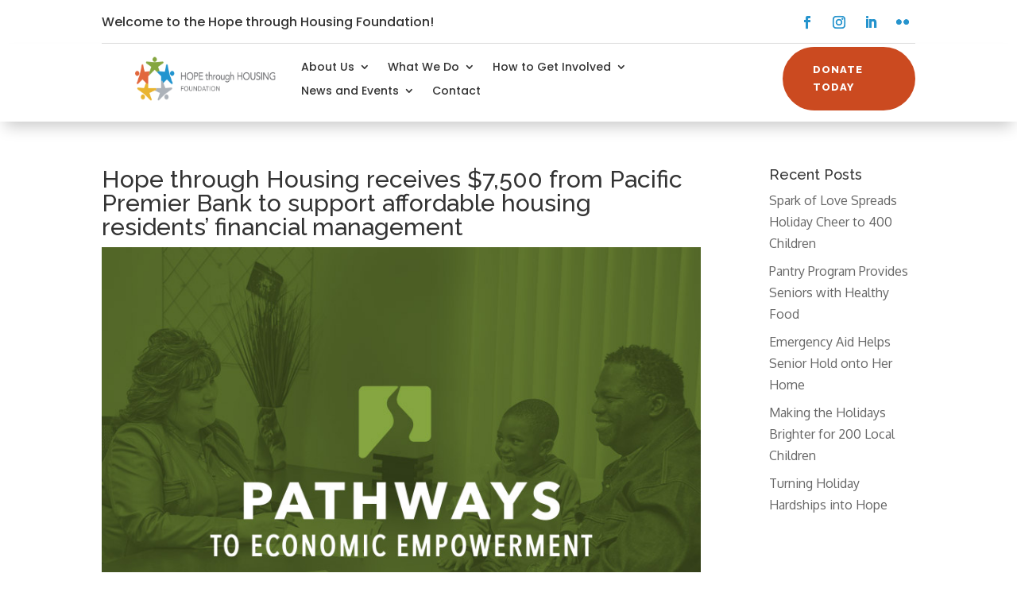

--- FILE ---
content_type: text/css
request_url: https://hthf.org/wp-content/themes/dynamic-divi-child-theme/style.css?ver=1609198650
body_size: -288
content:
/*
 Theme Name:   Dynamic Divi Child Theme
 Theme URI:    https://diviengine.com/
 Description:  Dynamic Divi Child Theme
 Author:       Divi Engine
 Author URI:   https://diviengine.com/
 Template:     Divi
*/


--- FILE ---
content_type: text/css
request_url: https://hthf.org/wp-content/et-cache/10357/et-core-unified-tb-227110-tb-12624-deferred-10357.min.css?ver=1768025563
body_size: 123
content:
.et_pb_section_0_tb_header{overflow-x:hidden;overflow-y:hidden}.et_pb_section_0_tb_header.et_pb_section,.et_pb_column_0_tb_header{padding-top:0px;padding-bottom:0px}.et_pb_row_0_tb_header.et_pb_row{padding-top:0px!important;padding-bottom:0px!important;margin-top:-1px!important;margin-bottom:0px!important;padding-top:0px;padding-bottom:0px}.et_pb_row_1_tb_header{border-bottom-width:1px;border-bottom-color:#ddd}.et_pb_row_1_tb_header.et_pb_row{padding-top:0px!important;padding-bottom:0px!important;padding-top:0px;padding-bottom:0px}.et_pb_row_1_tb_header,body #page-container .et-db #et-boc .et-l .et_pb_row_1_tb_header.et_pb_row,body.et_pb_pagebuilder_layout.single #page-container #et-boc .et-l .et_pb_row_1_tb_header.et_pb_row,body.et_pb_pagebuilder_layout.single.et_full_width_page #page-container #et-boc .et-l .et_pb_row_1_tb_header.et_pb_row{max-width:1146px}.et_pb_text_0_tb_header.et_pb_text{color:#333333!important}.et_pb_text_0_tb_header{font-family:'Poppins',Helvetica,Arial,Lucida,sans-serif;margin-bottom:0px!important}.et_pb_social_media_follow .et_pb_social_media_follow_network_0_tb_header.et_pb_social_icon .icon:before,.et_pb_social_media_follow .et_pb_social_media_follow_network_1_tb_header.et_pb_social_icon .icon:before,.et_pb_social_media_follow .et_pb_social_media_follow_network_2_tb_header.et_pb_social_icon .icon:before,.et_pb_social_media_follow .et_pb_social_media_follow_network_3_tb_header.et_pb_social_icon .icon:before{color:#2694CD}ul.et_pb_social_media_follow_0_tb_header{margin-left:auto!important}.et_pb_social_media_follow_0_tb_header li.et_pb_social_icon a.icon:before{color:#ff6e77}.et_pb_column_1_tb_header{padding-top:0px}@media only screen and (max-width:980px){.et_pb_row_1_tb_header{border-bottom-width:1px;border-bottom-color:#ddd}}@media only screen and (max-width:767px){.et_pb_row_1_tb_header{border-bottom-width:1px;border-bottom-color:#ddd}.et_pb_text_0_tb_header{display:none!important}ul.et_pb_social_media_follow_0_tb_header{margin-right:auto!important}}

--- FILE ---
content_type: text/plain
request_url: https://www.google-analytics.com/j/collect?v=1&_v=j102&a=1112935731&t=pageview&_s=1&dl=https%3A%2F%2Fhthf.org%2Fhope-through-housing-receives-7500-from-pacific-premier-bank-to-support-affordable-housing-residents-financial-management%2F&ul=en-us%40posix&dt=Hope%20through%20Housing%20receives%20%247%2C500%20from%20Pacific%20Premier%20Bank%20to%20support%20affordable%20housing%20residents%E2%80%99%20financial%20management%20-%20Hope%20through%20Housing%20Foundation&sr=1280x720&vp=1280x720&_u=IEBAAEABAAAAACAAI~&jid=572698072&gjid=1088263009&cid=1603083533.1768921700&tid=UA-98662925-2&_gid=74524506.1768921700&_r=1&_slc=1&z=1028193645
body_size: -448
content:
2,cG-Y017033DB2